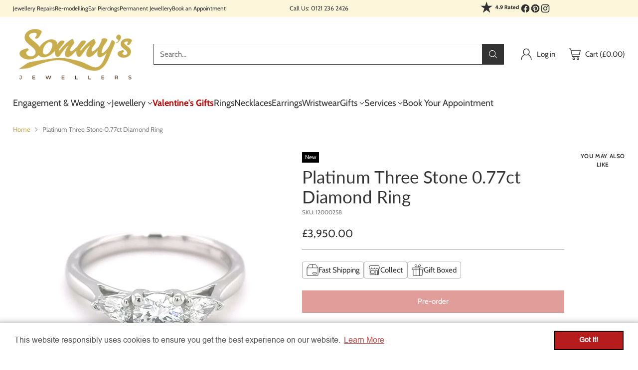

--- FILE ---
content_type: text/javascript; charset=utf-8
request_url: https://www.sonnysjewellers.com/products/platinum-three-stone-0-77ct-diamond-ring.js
body_size: 576
content:
{"id":7676496773355,"title":"Platinum Three Stone 0.77ct Diamond Ring","handle":"platinum-three-stone-0-77ct-diamond-ring","description":"\r\n\u003cp\u003eThe perfect Engagement Ring for your loved one. Exquisite centerpiece Diamond is set in a 4 Claw Setting to maximise the sparkle, complimented with perfectly matched Pear Shape Diamond on either side. \u003c\/p\u003e\r\n\u003cp\u003e\u003cstrong\u003eMetal:\u003c\/strong\u003e Platinum\u003c\/p\u003e\r\n\u003cp\u003e\u003cstrong\u003eStone Type:\u003c\/strong\u003e Round Brilliant Cut Diamond \u0026amp; Pear Shaped Diamonds\u003c\/p\u003e\r\n\u003cp\u003e\u003cstrong\u003eStone Details (ct):\u003c\/strong\u003e 0.50ct (Accent stones - 0.22ct)\u003c\/p\u003e\r\n\u003cp\u003e\u003cstrong\u003eColour:\u003c\/strong\u003e D (Accent stone - G\/H)\u003c\/p\u003e\r\n\u003cp\u003e\u003cstrong\u003eClarity:\u003c\/strong\u003e VVS2 (Accent stones - SI)\u003c\/p\u003e\r\n\u003cp\u003e\u003cstrong\u003eCut:\u003c\/strong\u003e EX\/EX\/EX\/N\u003c\/p\u003e\r\n\u003cp\u003e\u003cstrong\u003eSetting:\u003c\/strong\u003e 4 Claw Setting\u003c\/p\u003e\r\n\u003cp\u003e\u003cstrong\u003eCertificate:\u003c\/strong\u003e GIA\u003c\/p\u003e\r\n\u003cp\u003eYour diamond ring will be accompanied by a GIA diamond certificate specific to your diamond and your 10 year Diamond guarantee exclusive to Sonny’s Jewellers. Your ring will also arrive beautifully presented in a Sonny's gift box. \u003c\/p\u003e","published_at":"2026-02-03T13:30:59+00:00","created_at":"2022-05-04T16:31:04+01:00","vendor":"Sonny's Jewellers","type":"Natural Diamond Rings","tags":["Platinum","Ring","Size:N"],"price":395000,"price_min":395000,"price_max":395000,"available":false,"price_varies":false,"compare_at_price":0,"compare_at_price_min":0,"compare_at_price_max":0,"compare_at_price_varies":false,"variants":[{"id":42788979966187,"title":"Default Title","option1":"Default Title","option2":null,"option3":null,"sku":"12000258","requires_shipping":true,"taxable":false,"featured_image":null,"available":false,"name":"Platinum Three Stone 0.77ct Diamond Ring","public_title":null,"options":["Default Title"],"price":395000,"weight":0,"compare_at_price":0,"inventory_management":"shopify","barcode":"","requires_selling_plan":false,"selling_plan_allocations":[]}],"images":["\/\/cdn.shopify.com\/s\/files\/1\/0440\/8606\/7358\/files\/12000258.jpg?v=1769777893"],"featured_image":"\/\/cdn.shopify.com\/s\/files\/1\/0440\/8606\/7358\/files\/12000258.jpg?v=1769777893","options":[{"name":"Title","position":1,"values":["Default Title"]}],"url":"\/products\/platinum-three-stone-0-77ct-diamond-ring","media":[{"alt":"Platinum Three Stone 0.77ct Diamond Ring","id":68927690899835,"position":1,"preview_image":{"aspect_ratio":1.0,"height":1080,"width":1080,"src":"https:\/\/cdn.shopify.com\/s\/files\/1\/0440\/8606\/7358\/files\/12000258.jpg?v=1769777893"},"aspect_ratio":1.0,"height":1080,"media_type":"image","src":"https:\/\/cdn.shopify.com\/s\/files\/1\/0440\/8606\/7358\/files\/12000258.jpg?v=1769777893","width":1080}],"requires_selling_plan":false,"selling_plan_groups":[]}